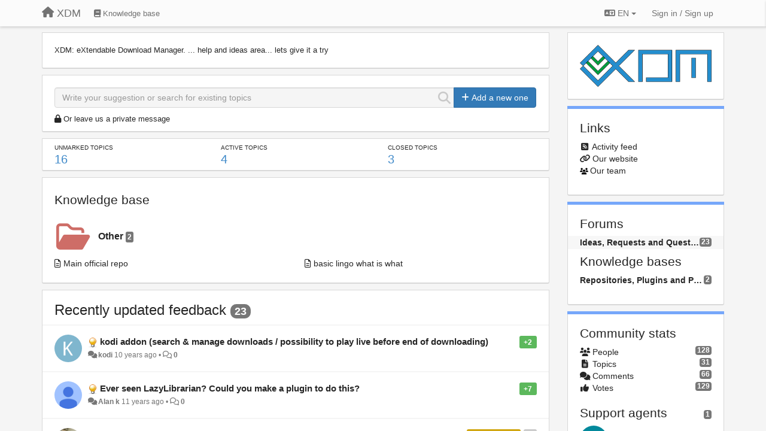

--- FILE ---
content_type: text/html; charset=utf-8
request_url: https://xdm.userecho.com/communities/1-ideas-requests-and-questions
body_size: 12708
content:
<!DOCTYPE html>
<html lang="en" dir="ltr">
  <head>
    <meta charset="utf-8">
    <meta http-equiv="X-UA-Compatible" content="IE=edge">

    
    <meta name="viewport" content="width=device-width, initial-scale=1.0" />    

    <meta name="description" content="
  
">
    <meta name="author" content="">
    <meta name="apple-mobile-web-app-capable" content="yes">

    <title>
  Ideas, Requests and Questions / XDM
</title>
    
  
  <meta name="title" content="Ideas, Requests and Questions / XDM" />
  


    

    

    
    <link rel="apple-touch-icon" href="https://xdm.userecho.com/s/attachments/12109/0/0/project_logo.png">
    

    


<script>
var initqueue = [];
var interface_mode = '';
var _uls_ls=(new Date()).getTime();
if (typeof __subfolder == 'undefined') var __subfolder='';

var _ue_globals=[];
_ue_globals['is_staff'] = false;
_ue_globals['lang_code'] = 'en';
_ue_globals['lang_direction'] = 'ltr';
_ue_globals['datepicker_lang_code'] = 'en';
_ue_globals['max_image_upload_size'] = 5242880;
_ue_globals['max_file_upload_size'] = 20971520;



_ue_globals['redactor_file_upload'] = false;

_ue_globals['redactor_ueactions'] = false;
_ue_globals['redactor_ue_ai'] = false;





function _checkYT(img){
	if(img.naturalHeight <= 90){
		var path = img.src;
		var altpath = path.replace('/maxresdefault.webp','/hqdefault.jpg').replace('/vi_webp/','/vi/');
		if (altpath != path){
			img.src = altpath;
		}
	}
}
</script>





    
    
    

    
    

    <link rel="stylesheet" href="/s/compress/css/output.ae92dd5887c7.css" type="text/css">

    

    <!-- HTML5 shim and Respond.js IE8 support of HTML5 elements and media queries -->
    <!--[if lt IE 9]>
      <script src="https://oss.maxcdn.com/libs/html5shiv/3.7.0/html5shiv.js"></script>
      <script src="https://oss.maxcdn.com/libs/respond.js/1.4.2/respond.min.js"></script>
    <![endif]-->

    



<style>

body {




}

/* Dashboard background color */



body {background-color: #F5F5F5;}

.module.module-topiclist .module-body {
  background-color: #F5F5F5;
}

/* Modules background color */
.panel {
background-color: #ffffff;
}

.ue_project_item {
background-color: #ffffff;
}

.module .module-body {
background-color: #ffffff;
}

.ue-content {
background-color: #ffffff;
}

.modal-content {
background-color: #ffffff;
}

.module-nav {
background-color: #ffffff;
}

.module-search .results-pane, .result-info {
background-color: #ffffff;
}

.module-topiclist .topic-item {
    background-color: #ffffff;
}

.module-topiclist .top-section {
    background-color: #ffffff;
    }

.module-topiclist .bottom-section {
    background-color: #ffffff;
    }

.navbar-nav .open .dropdown-menu {
    background-color: #ffffff;
}

.popover-title {
background-color: #f5f5f5;
}

.module-topiclist .tabbed ul.nav-pills, .module-topiclist .tabbed ul#tabs li.active a{
    background-color: #ffffff;
    color:#262626;
}


.dropdown-menu>li>a:hover, .btn-canned-response-dropdown .dropdown-menu>li>div.topic-item:hover {
 background-color: #ffffff;
}

/* Modules border color */

.panel-default {
border-color: #d8d8d8;
}

.ue-content table td {
border-color: #d8d8d8;
}

.ue-content table thead td {
    border-bottom: 3px solid #d8d8d8 !important;
}

.ue-content a.i_item_file:before{
    color: rgba(38,38,38,0.5) !important;
}

.module .module-body {
	border-color: #d8d8d8
}

.module {
    border-color: #d8d8d8
}

.form-control {
	border-color: #d8d8d8
}

.redactor-layer {
border-color: #d8d8d8
}

.admin-post-features {
border-bottom: 1px solid #d8d8d8;
}

.modal-header {
border-bottom: 1px solid #d8d8d8;
}

.modal-footer {
border-top: 1px solid #d8d8d8;
}

/*
.topic-solution {
border-color: #d8d8d8;
}
*/

/* Modules lighter color */



.bs-callout-info {
background-color: #f5f5f5;
}


.module-team h3 {
border-bottom: solid 1px #f5f5f5;
}

.comment-private {
background-color: #f5f5f5;
}

.comment-private .ue-content {
background-color: #f5f5f5;
}


.popover-content {
background-color: #ffffff;
}

.ue_project_item > div:first-child {
background-color: #f5f5f5;
}


.table-striped>tbody>tr:nth-child(odd)>td, .table-striped>tbody>tr:nth-child(odd)>th {
background-color: #f5f5f5;
}

.module .module-body .well {
background-color: #f5f5f5;
border-color:#d8d8d8;
}

.pagination>li>a, .pagination>li>span {
background-color: #f5f5f5;
border-color:#d8d8d8;
color:#262626;
}

.nav>li>a:hover, .nav>li>a:focus {
background-color: #f5f5f5;
}

.dropdown-menu {
background-color: #f5f5f5;
}

.dropdown-menu>li>a, .dropdown-menu>li>a:hover {
color:#262626;
}

.nav .open>a, .nav .open>a:hover, .nav .open>a:focus {
background-color: #f5f5f5;
}

.form-control {
background-color: #f5f5f5;
}

.form-control[disabled], .form-control[readonly], fieldset[disabled] .form-control{
background-color: #f5f5f5;
}

.editor-simulator {
  background: #f5f5f5;
  border: 1px solid #d8d8d8;
}

.redactor-layer {
    background-color: #f5f5f5;
}

/*
.redactor-box.redactor-styles-on {
  background-color: #ffffff;
}
*/
/*
body .redactor-box .ue-editor {
  background-color: #ffffff;
}*/
/*
.topic-solution {
background-color: #f5f5f5;
}
*/

/* Badge color */
.badge {
background-color: #
}

/* Font color */
.module-team .staff .username a {
    color:#262626;
}

.module-team .item-username a {
    color:#262626;
}

.ue_project_stats {
    color:#262626;
}


body, .module a,.widget .close  {
	color:#262626;
}

.user-mini-profile a {
    color:#262626;
}


.redactor-dropdown a {
    color: black;
}

.topic-header, .topic-item .topic-header a{
    color:#262626;
}


.form-control, .close {
    color:#262626;
}

.module-topiclist .topic-item:hover {
border-left: solid 4px rgba(38,38,38,0.5);
border-right: solid 4px rgba(38,38,38,0.5);
}


.comment-item:hover {
/*border-left: solid 4px rgba(38,38,38,0.5);
border-right: solid 4px rgba(38,38,38,0.5);
*/

background-color: rgba(245,245,245,0.8);
}

.frontend .navbar-fixed-top .dropdown-menu a {
    color:#262626;
}

/* Light font color */
.module-team .staff .title {
color: #7A7A7A;
}

.module-team .item-rating {
color: #7A7A7A;
}

/* Links color */
a {
color: #428bca;
}

.ue-content a {
color: #428bca;
}
.ue-content blockquote{
color:#262626;
}
.ue-content pre {
color:#262626;
background-color: #f5f5f5;
border-color: #d8d8d8;
word-break: keep-all;
}

.module-stats-topics h4 {
color: #428bca;
}

/* Navigation bar background color */
.frontend .navbar-fixed-top {
background-color: #fbfbfb;
}

.frontend .navbar-fixed-top .btn-default {
background-color: #fbfbfb;
}

.frontend .navbar {
border-color:#7F7F7F;
}

.frontend .navbar .nav>li>a:hover, .nav>li>a:focus {
background-color: #fbfbfb;
}

.frontend .navbar-fixed-top .nav .open>a,.frontend .navbar-fixed-top .nav .open>a:hover,.frontend .navbar-fixed-top .nav .open>a:focus {
background-color: #fbfbfb;
}

/* Navigation bar text color */
.frontend .navbar-fixed-top a, .frontend .navbar .nav > li > a {
color: #737373;
}

/* input group addons */
.input-group-addon {
background-color: #f5f5f5;
color: #262626;
border-color: #d8d8d8;
}

/*
.powered-by-ue-visibility .module-body {
background-color: #f5f5f5;
}
*/

.module-topiclist .topic-item.new-for-user,
.module-topiclist .topic-item.new-for-user .ue-content {
    background-color: #F2F5A9;
}




.module-categories ul > li.selected, .module-forums ul > li.selected, .module-user-profile-menu ul > li.selected{
background-color: rgba(245,245,245,0.8);
}














.powered-by-ue-visibility,
body .module.powered-by-ue-visibility,
body .module.powered-by-ue-visibility .module-body,
body .module.powered-by-ue-visibility .module-body a,
body .module.powered-by-ue-visibility .module-body a img{
    display: block !important;
    visibility: visible !important;
}
body .module.powered-by-ue-visibility .module-body a img{
    margin:auto;
}



</style>


    <link rel="shortcut icon" href="/s/images/favicon.ico" />



    
  </head>

<body class="frontend theme-default 
  dashboard layout-right-sidebar view-dashboard
" 
  data-forum-id='1'
>







    <div class="navbar navbar-fixed-top" role="navigation">
      <div class="container">

        


        <div class="navbar-header">
          <a class="navbar-brand" href="/"><i class="fas fa-home"></i><span class="hidden-sm placeholder"> XDM</span></a>
        </div>

        <div class="collapse2 navbar-collapse2">
          <ul class="nav navbar-nav hidden-xs">
            
              
              
              
              
              
            

            
              
              
                
                <li class="navbar-kb-forums"><a href="/knowledge-bases/2-repositories-plugins-and-packages"><i class="fas fa-book"></i><span class="hidden-xs"> Knowledge base</span></a></li>
                
              
            

            
          </ul>


        
        <button type="button" class="btn btn-default pull-right nav-button visible-xs offcanvas-toggle" data-toggle="offcanvas" aria-label="Menu"><i class="fas fa-bars"></i></button>
        
        
        <ul class="nav nav-right hidden-xs">
          



  
  <li class="dropdown light only-icon language-selector">
    <a class="dropdown-toggle btn btn-default" data-toggle="dropdown" href="#">
      <i class="fas fa-language hidden-xs"></i> EN <b class="caret"></b>
    </a>
    <ul class="dropdown-menu pull-right">
      
        <li dir="ltr" onclick="$(this).find('a').click();"><a href="/communities/1-ideas-requests-and-questions?lang=en">English (EN)</a></li>
      
        <li dir="ltr" onclick="$(this).find('a').click();"><a href="/communities/1-ideas-requests-and-questions?lang=ru">Русский (RU)</a></li>
      
        <li dir="ltr" onclick="$(this).find('a').click();"><a href="/communities/1-ideas-requests-and-questions?lang=es">Español (ES)</a></li>
      
        <li dir="ltr" onclick="$(this).find('a').click();"><a href="/communities/1-ideas-requests-and-questions?lang=fr">Français (FR)</a></li>
      
        <li dir="ltr" onclick="$(this).find('a').click();"><a href="/communities/1-ideas-requests-and-questions?lang=de">Deutsch (DE)</a></li>
      
        <li dir="ltr" onclick="$(this).find('a').click();"><a href="/communities/1-ideas-requests-and-questions?lang=nl">Nederlands (NL)</a></li>
      
        <li dir="ltr" onclick="$(this).find('a').click();"><a href="/communities/1-ideas-requests-and-questions?lang=is">Íslenska (IS)</a></li>
      
        <li dir="ltr" onclick="$(this).find('a').click();"><a href="/communities/1-ideas-requests-and-questions?lang=et">Eesti (ET)</a></li>
      
        <li dir="ltr" onclick="$(this).find('a').click();"><a href="/communities/1-ideas-requests-and-questions?lang=kk">Қазақша (KK)</a></li>
      
        <li dir="ltr" onclick="$(this).find('a').click();"><a href="/communities/1-ideas-requests-and-questions?lang=uk">‪Українська‬ (UK)</a></li>
      
        <li dir="ltr" onclick="$(this).find('a').click();"><a href="/communities/1-ideas-requests-and-questions?lang=da">Dansk (DA)</a></li>
      
        <li dir="ltr" onclick="$(this).find('a').click();"><a href="/communities/1-ideas-requests-and-questions?lang=ca">Català (CA)</a></li>
      
        <li dir="ltr" onclick="$(this).find('a').click();"><a href="/communities/1-ideas-requests-and-questions?lang=pl">Polski (PL)</a></li>
      
    </ul>
  </li>




  
    <li class="link-signin"><a href="#" class="btn btn-default" onclick="showSigninPanel();return false;" aria-label="Sign in / Sign up"><span class="visible-xs visible-sm"><i style="padding-left: 3px;padding-right: 3px;" class="fas fa-sign-in-alt"></i></span><span class="hidden-xs hidden-sm">Sign in / Sign up</span></a></li>
  




<script>
function extractFullDomain(url){
	var location_array = url.split('/');
	var domain = "";
	for (i = 0; i < 3; i++) { 
    	domain += location_array[i];
    	if (i < 2) {
    		domain += "/";
    	}
	}
	return domain;
}
function showSigninPanel(locResult){
	
		params='';if (locResult) params = '?local_result='+escape(locResult);
		
		ue_modal({'src':'/dialog/signin/'+params, 'max-width':'500px', callback: function () {ueTriggerEvent(window, 'uesigninpopuploaded');}});
	
}



</script>


         </ul>
         


        </div><!-- /.nav-collapse -->


      </div><!-- /.container -->
    </div><!-- /.navbar -->

<div class="navbar-offcanvas">
<button class="btn btn-default back-button" data-toggle="offcanvas" aria-label="Menu"><i class="fas fa-chevron-right"></i></button>

<ul class="nav user-menu">
  



  
  <li class="dropdown light only-icon language-selector">
    <a class="dropdown-toggle btn btn-default" data-toggle="dropdown" href="#">
      <i class="fas fa-language hidden-xs"></i> EN <b class="caret"></b>
    </a>
    <ul class="dropdown-menu pull-right">
      
        <li dir="ltr" onclick="$(this).find('a').click();"><a href="/communities/1-ideas-requests-and-questions?lang=en">English (EN)</a></li>
      
        <li dir="ltr" onclick="$(this).find('a').click();"><a href="/communities/1-ideas-requests-and-questions?lang=ru">Русский (RU)</a></li>
      
        <li dir="ltr" onclick="$(this).find('a').click();"><a href="/communities/1-ideas-requests-and-questions?lang=es">Español (ES)</a></li>
      
        <li dir="ltr" onclick="$(this).find('a').click();"><a href="/communities/1-ideas-requests-and-questions?lang=fr">Français (FR)</a></li>
      
        <li dir="ltr" onclick="$(this).find('a').click();"><a href="/communities/1-ideas-requests-and-questions?lang=de">Deutsch (DE)</a></li>
      
        <li dir="ltr" onclick="$(this).find('a').click();"><a href="/communities/1-ideas-requests-and-questions?lang=nl">Nederlands (NL)</a></li>
      
        <li dir="ltr" onclick="$(this).find('a').click();"><a href="/communities/1-ideas-requests-and-questions?lang=is">Íslenska (IS)</a></li>
      
        <li dir="ltr" onclick="$(this).find('a').click();"><a href="/communities/1-ideas-requests-and-questions?lang=et">Eesti (ET)</a></li>
      
        <li dir="ltr" onclick="$(this).find('a').click();"><a href="/communities/1-ideas-requests-and-questions?lang=kk">Қазақша (KK)</a></li>
      
        <li dir="ltr" onclick="$(this).find('a').click();"><a href="/communities/1-ideas-requests-and-questions?lang=uk">‪Українська‬ (UK)</a></li>
      
        <li dir="ltr" onclick="$(this).find('a').click();"><a href="/communities/1-ideas-requests-and-questions?lang=da">Dansk (DA)</a></li>
      
        <li dir="ltr" onclick="$(this).find('a').click();"><a href="/communities/1-ideas-requests-and-questions?lang=ca">Català (CA)</a></li>
      
        <li dir="ltr" onclick="$(this).find('a').click();"><a href="/communities/1-ideas-requests-and-questions?lang=pl">Polski (PL)</a></li>
      
    </ul>
  </li>




  
    <li class="link-signin"><a href="#" class="btn btn-default" onclick="showSigninPanel();return false;" aria-label="Sign in / Sign up"><span class="visible-xs visible-sm"><i style="padding-left: 3px;padding-right: 3px;" class="fas fa-sign-in-alt"></i></span><span class="hidden-xs hidden-sm">Sign in / Sign up</span></a></li>
  




<script>
function extractFullDomain(url){
	var location_array = url.split('/');
	var domain = "";
	for (i = 0; i < 3; i++) { 
    	domain += location_array[i];
    	if (i < 2) {
    		domain += "/";
    	}
	}
	return domain;
}
function showSigninPanel(locResult){
	
		params='';if (locResult) params = '?local_result='+escape(locResult);
		
		ue_modal({'src':'/dialog/signin/'+params, 'max-width':'500px', callback: function () {ueTriggerEvent(window, 'uesigninpopuploaded');}});
	
}



</script>


</ul>

</div>





<div id="wrap">

    <div class="container">
      

      
      <div id="content-wrapper" class="row row-offcanvas row-offcanvas-right">




        <!-- main -->
        <div class="main-content col-xs-12 col-sm-8 col-md-9">
          <div class="row">
            
  
    


   <div id="module_25" class="module 
  module-text
" >
       	
        <div class="module-body">
       	
  <div class="ue-content">XDM: eXtendable Download Manager. ... help and ideas area... lets give it a try</div>

       	</div>
        
   </div>






  
    


   <div id="module_24" class="module module-search" >
       	
        <div class="module-body">
       	
<div class="row">





  <div class="col-sm-12">
    
      <div class="input-group">
    
      <div style="display:none"><input type="hidden" name="csrfmiddlewaretoken" value="LGkqJTCBS0q7oOzNjd0dLYvCcy4kdCntnQ2Ncz5pEbFVFJv3LAtVtgUTaKiahHQp"></div>
      <input id="search" type="text" class="form-control input-search" data-action='search-topic' placeholder="Write your suggestion or search for existing topics" maxlength="255">
      <i data-action-default='' data-action-refresh='' data-action-cancel='cancel-search-topic' data-class-default="fas fa-search" data-class-cancel="fas fa-times-circle pointer" data-class-refresh='fas fa-sync fa-spin' id="input-inline-button"></i>
    
      <span class="input-group-btn">
            <button id="add-topic-button" class="btn btn-primary" data-action='new-topic'><i class="fas fa-plus"></i><span class="hidden-xs hidden-sidebar"> Add a new one</span></button>
      </span>
    
      </div>

  </div>

    
    <div class="col-sm-12 private-message-container">
    <div id="private-message"><i class="fas fa-lock"></i> <a href="#" onclick="showLeaveTopicPopup('3');">Or leave us a private message</a></div>
    </div>
    


</div>


              <div class="row">
                <div class="col-xs-12">
                  <div class="results-pane">

                  
                  
                  

                  <div class="result-none">
                       No similar topics found.
                  </div>

                  <div class="result-info">
                    <div class="col-xs-12">
                    
                    </div>

                      <ul class="nav nav-tabs">
                        <li class="active"><a><span id="id_topics_count" class="badge">0</span> similar topics found. Vote for them.</a></li>
                      </ul>
                  </div>


                  <div class="results">

                  </div>
                  </div>
                  </div>
              </div>

<script>
initqueue.push(function() {
  try {
    setSearchStatusButton('module_24', "default");
  }
  catch(err) {
    // IE8?
  }
});

if (typeof __m_settings == 'undefined') var __m_settings=[];

__m_settings['module_24'] = []
__m_settings['module_24']['forum_id'] = 1;
__m_settings['module_24']['topic_limit'] = 10;
__m_settings['module_24']['view'] = 'Dashboard';
__m_settings['module_24']['category_id'] = 0;
// name of category for GoogleAnalytics
__m_settings['module_24']['search_path'] = 'Ideas, Requests and Questions';

__m_settings['module_24']['lastSearch'] = "";
__m_settings['module_24']['searching'] = 0;
__m_settings['module_24']['backdrop'] = true;
__m_settings['module_24']['save_page_hash'] = true;
</script>


       	</div>
        
   </div>






  
    


   <div id="module_23" class="module module-stats-topics" >
       	
        <div class="module-body">
       	
<div class="row">

<div class="col-xs-4 col-sm-4">
<a href="/communities/1-ideas-requests-and-questions/topics?type=0&status=1&tag=0">Unmarked topics</a>
<h4>16</h4>
</div>

<div class="col-xs-4 col-sm-4">
<a href="/communities/1-ideas-requests-and-questions/topics?type=0&status=-102&tag=0">Active topics</a>
<h4>4</h4>
</div>

<div class="col-xs-4 col-sm-4">
<a href="/communities/1-ideas-requests-and-questions/topics?type=0&status=-20&tag=0">Closed topics</a>
<h4>3</h4>
</div>

</div>



       	</div>
        
   </div>






  
    


   <div id="module_22" class="module module-knowledgebase" >
       	
        <div class="module-body">
       	





<h3><a target="_self" href="/knowledge-bases/2-repositories-plugins-and-packages">Knowledge base</a></h3>





<div class="row multi-columns-row">








<span class="category--1 col-xs-12 kb-col-without-childs kb-col kb-depth-0">




                  <h6>
                  
                  <i class="fa-fw cat-logo far fa-folder-open" style="font-size:50px;color:#ce6d67;"></i>
                  

                  <div class="kb-header" >

                  

                  <a target="_self" href="/knowledge-bases/2-repositories-plugins-and-packages/categories/uncategorized/articles">

                  Other

                  
                  <div class="label label-default" style="">2</div>
                  

                  </a>



                  </div>

                  </h6>



                      <div class="row kb_topics">
                      

                          
                          <div class="col-xs-12 col-sm-6" data-topic-id="25">
                          

                          <i class="far fa-file-alt"></i><a target="_self" href="/knowledge-bases/2/articles/25-main-official-repo">Main official repo</a></div>
                      

                          
                          <div class="col-xs-12 col-sm-6" data-topic-id="24">
                          

                          <i class="far fa-file-alt"></i><a target="_self" href="/knowledge-bases/2/articles/24-basic-lingo-what-is-what">basic lingo what is what</a></div>
                      
                      </div>

                       
              </span>



</div>



       	</div>
        
   </div>






  
    


   <div id="module_21" class="module module-topiclist" >
       	
        <div class="module-body">
       	

<div class="top-section">

<div id="mask_loading_module_21" class="m_loading_mask"><i class="fas fa-sync fa-spin fa-2x"></i></div>







<!-- header -->
<h3 class="header"><a href="/communities/1-ideas-requests-and-questions/topics?order=updated&amp;type=0&amp;status=0&amp;tag=all">Recently updated feedback</a> <span style="font-size:18px;" class="badge">23</span></h3>



<div id="no_topic" style="display:none">
    
		No topics
    
</div>

</div>

<div class="topiclist-topics">
	

  







<!-- Topic item -->
<div id="topic-9" data-topic-mode="compact-list" data-topic-id="9" data-forum-id="1" class="topic-item topic-item-compact-list">

<div >








   	
       <div class="topic-avatar"><img class="avatar ajax-popover clickable" onclick="window.open('/users/27-kodi/topics/')" style="height:46px;width:46px;background-color:#7FB6CE;" src="https://cdn.userecho.com/characters/107.png?1" data-popover-class="mini-profile" data-popover-object-id="27" data-popover-url="/dialog/user/27/mini-profile/" alt=""/>
</div>
    





<div class="topic-votes pull-right">
        <span data-action="vote-topic" data-toggle="tooltip" title="2 votes. Click to vote!"  class="label label-success">+2</span>
</div>








    
    
    <div class="topic-status topic-status-1">
        
        
        <span class="label label-sm" style="background-color:#999999"></span>
        
        
    </div>
    
    
    
        
    

    


    <ul class="topic-actions" data-topic-id="9">
        
            
        
    </ul>
    

    

    


    
        
    <h3 class="topic-header">
        
            
            <span class="topic-type-image" title="Ideas">

	
		
		
		
			<img src="/s/cache/33/a2/33a247611ce2e695282d435d1b0b9b08.png" width="16" height="16" alt="" style="width:16px;height:16px;"/>
		
		
	


              
            </span>
            
            <a href='/communities/1/topics/9-kodi-addon-search-manage-downloads-possibility-to-play-live-before-end-of-downloading' target='_self'>kodi addon (search &amp; manage downloads / possibility to play live before end of downloading)</a>
        
    </h3>
    


    
    <div class="topic-details">
        <i class="fa-fw fas fa-comments icon-source" title="via Forum" data-html="true" rel="tooltip"></i><a class="ajax-popover" href="/users/27-kodi/topics/" data-popover-class="mini-profile" data-popover-object-id="27" data-popover-url="/dialog/user/27/mini-profile/">kodi</a> <span class="date-created" data-toggle="tooltip" title="Dec. 24, 2015, 1:22 p.m.">10 years ago</span>


        
        •
        
            
        

        <span class="topic-comment-count">
            <i class="far fa-comments"></i> <a href='/communities/1/topics/9-kodi-addon-search-manage-downloads-possibility-to-play-live-before-end-of-downloading' target='_self'>0</a>
        </span>

        <span id="fb9performer"></span>

        

        

    </div>
    


    


    

    

    

	


	

	<!-- voting & follow -->
	
    


  <!-- voting & follow -->
  <div class="actions-bar">
  <div style="display:none"><input type="hidden" name="csrfmiddlewaretoken" value="8McU48tqBXSOgCgXIRFjFgu53l1636gdKWUhxOWen87Cxxcdae81nyTm1xfW7bJ9"></div>
  
    <span class="vote-text hidden-xs">Vote</span>

    

      

        <button data-action="vote" data-toggle="tooltip" title="+1 this topic" data-vote-value="1" data-loading-text="<i class='fas fa-sync fa-spin'></i>" class="btn btn-default"><i class="fas fa-thumbs-up"></i> <span>2</span></button>

      

    
      

        <button data-action="vote" data-toggle="tooltip" title="-1 this topic" data-vote-value="-1" data-loading-text="<i class='fas fa-sync fa-spin'></i>" class="btn btn-default"><i class="fas fa-thumbs-down"></i> <span>0</span></button>
      
          
    
    
    
    <button data-action="vote" data-toggle="tooltip" title="Remove your vote from this topic" data-loading-text="<i class='fas fa-sync fa-spin'></i>" class="btn btn-default" style="font-weight:normal;display:none" data-vote-value="0">Undo</button>

    
  
  


  <button  data-click-to-init="true" class="btn btn-default pull-right btn-follow" data-toggle="tooltip" data-follow-text="Follow" data-following-text="Following" title="When somebody makes an update here, you will get an email with the details" data-loading-text="<i class='fas fa-sync fa-spin'></i>" data-object-type="topic" data-object-id="9" data-action="follow"><i class="fas fa-envelope"></i> <span>Follow</span></button>

  </div>
    


    <!-- voting for kb -->
    

    </div>


    
    
    

    

</div>



  

  







<!-- Topic item -->
<div id="topic-5" data-topic-mode="compact-list" data-topic-id="5" data-forum-id="1" class="topic-item topic-item-compact-list">

<div >








   	
       <div class="topic-avatar"><img class="avatar ajax-popover clickable" onclick="window.open('/users/24-alan-k/topics/')" style="height:46px;width:46px;background-color:#FFFFFF;" src="/s/cache/65/ec/65ec561dc5fe4178e5ad1f4b07b812d0.png" data-popover-class="mini-profile" data-popover-object-id="24" data-popover-url="/dialog/user/24/mini-profile/" alt=""/>
</div>
    





<div class="topic-votes pull-right">
        <span data-action="vote-topic" data-toggle="tooltip" title="7 votes. Click to vote!"  class="label label-success">+7</span>
</div>








    
    
    <div class="topic-status topic-status-1">
        
        
        <span class="label label-sm" style="background-color:#999999"></span>
        
        
    </div>
    
    
    
        
    

    


    <ul class="topic-actions" data-topic-id="5">
        
            
        
    </ul>
    

    

    


    
        
    <h3 class="topic-header">
        
            
            <span class="topic-type-image" title="Ideas">

	
		
		
		
			<img src="/s/cache/33/a2/33a247611ce2e695282d435d1b0b9b08.png" width="16" height="16" alt="" style="width:16px;height:16px;"/>
		
		
	


              
            </span>
            
            <a href='/communities/1/topics/5-ever-seen-lazylibrarian-could-you-make-a-plugin-to-do-this' target='_self'>Ever seen LazyLibrarian? Could you make a plugin to do this?</a>
        
    </h3>
    


    
    <div class="topic-details">
        <i class="fa-fw fas fa-comments icon-source" title="via Forum" data-html="true" rel="tooltip"></i><a class="ajax-popover" href="/users/24-alan-k/topics/" data-popover-class="mini-profile" data-popover-object-id="24" data-popover-url="/dialog/user/24/mini-profile/">Alan k</a> <span class="date-created" data-toggle="tooltip" title="Jan. 18, 2015, 11:59 a.m.">11 years ago</span>


        
        •
        
            
        

        <span class="topic-comment-count">
            <i class="far fa-comments"></i> <a href='/communities/1/topics/5-ever-seen-lazylibrarian-could-you-make-a-plugin-to-do-this' target='_self'>0</a>
        </span>

        <span id="fb5performer"></span>

        

        

    </div>
    


    


    

    

    

	


	

	<!-- voting & follow -->
	
    


  <!-- voting & follow -->
  <div class="actions-bar">
  <div style="display:none"><input type="hidden" name="csrfmiddlewaretoken" value="Ap074CuRstpxGIVRR87Yd7pF0xOYCCoDczIuxiXFeEElXDR7jvAGVpOWYJ2OGHRz"></div>
  
    <span class="vote-text hidden-xs">Vote</span>

    

      

        <button data-action="vote" data-toggle="tooltip" title="+1 this topic" data-vote-value="1" data-loading-text="<i class='fas fa-sync fa-spin'></i>" class="btn btn-default"><i class="fas fa-thumbs-up"></i> <span>7</span></button>

      

    
      

        <button data-action="vote" data-toggle="tooltip" title="-1 this topic" data-vote-value="-1" data-loading-text="<i class='fas fa-sync fa-spin'></i>" class="btn btn-default"><i class="fas fa-thumbs-down"></i> <span>0</span></button>
      
          
    
    
    
    <button data-action="vote" data-toggle="tooltip" title="Remove your vote from this topic" data-loading-text="<i class='fas fa-sync fa-spin'></i>" class="btn btn-default" style="font-weight:normal;display:none" data-vote-value="0">Undo</button>

    
  
  


  <button  data-click-to-init="true" class="btn btn-default pull-right btn-follow" data-toggle="tooltip" data-follow-text="Follow" data-following-text="Following" title="When somebody makes an update here, you will get an email with the details" data-loading-text="<i class='fas fa-sync fa-spin'></i>" data-object-type="topic" data-object-id="5" data-action="follow"><i class="fas fa-envelope"></i> <span>Follow</span></button>

  </div>
    


    <!-- voting for kb -->
    

    </div>


    
    
    

    

</div>



  

  







<!-- Topic item -->
<div id="topic-8" data-topic-mode="compact-list" data-topic-id="8" data-forum-id="1" class="topic-item topic-item-compact-list">

<div >








   	
       <div class="topic-avatar"><img class="avatar ajax-popover clickable" onclick="window.open('/users/23-cody-hein/topics/')" style="height:46px;width:46px;background-color:#FFFFFF;" src="/s/cache/e8/0f/e80fd158559defe0b894c36bc3f292fb.png" data-popover-class="mini-profile" data-popover-object-id="23" data-popover-url="/dialog/user/23/mini-profile/" alt=""/>
</div>
    





<div class="topic-votes pull-right">
        <span data-action="vote-topic" data-toggle="tooltip" title="0 votes. Click to vote!"  class="label label default label-light">0</span>
</div>








    
    
    <div class="topic-status topic-status-2">
        
        
        <span class="label label-sm" style="background-color:#D1A712">Under review</span>
        
        
    </div>
    
    
    
        
    

    


    <ul class="topic-actions" data-topic-id="8">
        
            
        
    </ul>
    

    

    


    
        
    <h3 class="topic-header">
        
            
            <span class="topic-type-image" title="Ideas">

	
		
		
		
			<img src="/s/cache/33/a2/33a247611ce2e695282d435d1b0b9b08.png" width="16" height="16" alt="" style="width:16px;height:16px;"/>
		
		
	


              
            </span>
            
            <a href='/communities/1/topics/8-create-usage-instructions-for-windows-and-linux-allow-for-custom-torrent-indexers' target='_self'>Create usage instructions for windows and linux, allow for custom torrent indexers</a>
        
    </h3>
    


    
    <div class="topic-details">
        <i class="fa-fw fas fa-comments icon-source" title="via Forum" data-html="true" rel="tooltip"></i><a class="ajax-popover" href="/users/23-cody-hein/topics/" data-popover-class="mini-profile" data-popover-object-id="23" data-popover-url="/dialog/user/23/mini-profile/">Cody Hein</a> <span class="date-created" data-toggle="tooltip" title="Dec. 29, 2014, 9:08 p.m.">11 years ago</span>


        
        •
        
            <span class="topic-updated-info"> updated by <a class="ajax-popover" href="/users/1-lad1337/topics/" data-popover-class="mini-profile" data-popover-object-id="1" data-popover-url="/dialog/user/1/mini-profile/">lad1337</a> <span class="date-updated" data-toggle="tooltip" title="Dec. 30, 2014, 8:05 a.m.">11 years ago</span> • </span>
        

        <span class="topic-comment-count">
            <i class="far fa-comments"></i> <a href='/communities/1/topics/8-create-usage-instructions-for-windows-and-linux-allow-for-custom-torrent-indexers' target='_self'>1</a>
        </span>

        <span id="fb8performer"></span>

        

        

    </div>
    


    


    

    

    

	


	

	<!-- voting & follow -->
	
    


  <!-- voting & follow -->
  <div class="actions-bar">
  <div style="display:none"><input type="hidden" name="csrfmiddlewaretoken" value="BdyIHCMrProYu4ALtJZIl4BpBNldetSJdng5aiffBCDMLZw1V6sq3m0GzZz3iylF"></div>
  
    <span class="vote-text hidden-xs">Vote</span>

    

      

        <button data-action="vote" data-toggle="tooltip" title="+1 this topic" data-vote-value="1" data-loading-text="<i class='fas fa-sync fa-spin'></i>" class="btn btn-default"><i class="fas fa-thumbs-up"></i> <span>0</span></button>

      

    
      

        <button data-action="vote" data-toggle="tooltip" title="-1 this topic" data-vote-value="-1" data-loading-text="<i class='fas fa-sync fa-spin'></i>" class="btn btn-default"><i class="fas fa-thumbs-down"></i> <span>0</span></button>
      
          
    
    
    
    <button data-action="vote" data-toggle="tooltip" title="Remove your vote from this topic" data-loading-text="<i class='fas fa-sync fa-spin'></i>" class="btn btn-default" style="font-weight:normal;display:none" data-vote-value="0">Undo</button>

    
  
  


  <button  data-click-to-init="true" class="btn btn-default pull-right btn-follow" data-toggle="tooltip" data-follow-text="Follow" data-following-text="Following" title="When somebody makes an update here, you will get an email with the details" data-loading-text="<i class='fas fa-sync fa-spin'></i>" data-object-type="topic" data-object-id="8" data-action="follow"><i class="fas fa-envelope"></i> <span>Follow</span></button>

  </div>
    


    <!-- voting for kb -->
    

    </div>


    
    
    

    

</div>



  

  







<!-- Topic item -->
<div id="topic-12" data-topic-mode="compact-list" data-topic-id="12" data-forum-id="1" class="topic-item topic-item-compact-list">

<div >








   	
       <div class="topic-avatar"><img class="avatar ajax-popover clickable" onclick="window.open('/users/19-nelek-flow/topics/')" style="height:46px;width:46px;background-color:#FFFFFF;" src="/s/cache/ee/1c/ee1cf01508755f0ace49ca2402b61927.png" data-popover-class="mini-profile" data-popover-object-id="19" data-popover-url="/dialog/user/19/mini-profile/" alt=""/>
</div>
    





<div class="topic-votes pull-right">
        <span data-action="vote-topic" data-toggle="tooltip" title="20 votes. Click to vote!"  class="label label-success">+20</span>
</div>








    
    
    <div class="topic-status topic-status-1">
        
        
        <span class="label label-sm" style="background-color:#999999"></span>
        
        
    </div>
    
    
    
        
    

    


    <ul class="topic-actions" data-topic-id="12">
        
            
        
    </ul>
    

    

    


    
        
    <h3 class="topic-header">
        
            
            <span class="topic-type-image" title="Ideas">

	
		
		
		
			<img src="/s/cache/33/a2/33a247611ce2e695282d435d1b0b9b08.png" width="16" height="16" alt="" style="width:16px;height:16px;"/>
		
		
	


              
            </span>
            
            <a href='/communities/1/topics/12-add-a-plugin-for-magazines-and-books' target='_self'>Add a plugin for magazines and books</a>
        
    </h3>
    


    
    <div class="topic-details">
        <i class="fa-fw fas fa-comments icon-source" title="via Forum" data-html="true" rel="tooltip"></i><a class="ajax-popover" href="/users/19-nelek-flow/topics/" data-popover-class="mini-profile" data-popover-object-id="19" data-popover-url="/dialog/user/19/mini-profile/">nelek flow</a> <span class="date-created" data-toggle="tooltip" title="July 20, 2014, 9:37 a.m.">12 years ago</span>


        
        •
        
            
        

        <span class="topic-comment-count">
            <i class="far fa-comments"></i> <a href='/communities/1/topics/12-add-a-plugin-for-magazines-and-books' target='_self'>0</a>
        </span>

        <span id="fb12performer"></span>

        

        

    </div>
    


    


    

    

    

	


	

	<!-- voting & follow -->
	
    


  <!-- voting & follow -->
  <div class="actions-bar">
  <div style="display:none"><input type="hidden" name="csrfmiddlewaretoken" value="WUio4fi988iU6IOWbttYrPLfF7nDSEQpy40LxVLXUjxInDKcDQWG97awDjBtWJjl"></div>
  
    <span class="vote-text hidden-xs">Vote</span>

    

      

        <button data-action="vote" data-toggle="tooltip" title="+1 this topic" data-vote-value="1" data-loading-text="<i class='fas fa-sync fa-spin'></i>" class="btn btn-default"><i class="fas fa-thumbs-up"></i> <span>20</span></button>

      

    
      

        <button data-action="vote" data-toggle="tooltip" title="-1 this topic" data-vote-value="-1" data-loading-text="<i class='fas fa-sync fa-spin'></i>" class="btn btn-default"><i class="fas fa-thumbs-down"></i> <span>0</span></button>
      
          
    
    
    
    <button data-action="vote" data-toggle="tooltip" title="Remove your vote from this topic" data-loading-text="<i class='fas fa-sync fa-spin'></i>" class="btn btn-default" style="font-weight:normal;display:none" data-vote-value="0">Undo</button>

    
  
  


  <button  data-click-to-init="true" class="btn btn-default pull-right btn-follow" data-toggle="tooltip" data-follow-text="Follow" data-following-text="Following" title="When somebody makes an update here, you will get an email with the details" data-loading-text="<i class='fas fa-sync fa-spin'></i>" data-object-type="topic" data-object-id="12" data-action="follow"><i class="fas fa-envelope"></i> <span>Follow</span></button>

  </div>
    


    <!-- voting for kb -->
    

    </div>


    
    
    

    

</div>



  

  







<!-- Topic item -->
<div id="topic-18" data-topic-mode="compact-list" data-topic-id="18" data-forum-id="1" class="topic-item topic-item-compact-list">

<div >








   	
       <div class="topic-avatar"><img class="avatar ajax-popover clickable" onclick="window.open('/users/17-adam-alexander/topics/')" style="height:46px;width:46px;background-color:#FFFFFF;" src="/s/cache/c7/99/c7992e8a512e767d03d1e77a50e8b178.png" data-popover-class="mini-profile" data-popover-object-id="17" data-popover-url="/dialog/user/17/mini-profile/" alt=""/>
</div>
    





<div class="topic-votes pull-right">
        <span data-action="vote-topic" data-toggle="tooltip" title="7 votes. Click to vote!"  class="label label-success">+7</span>
</div>








    
    
    <div class="topic-status topic-status-1">
        
        
        <span class="label label-sm" style="background-color:#999999"></span>
        
        
    </div>
    
    
    
        
    

    


    <ul class="topic-actions" data-topic-id="18">
        
            
        
    </ul>
    

    

    


    
        
    <h3 class="topic-header">
        
            
            <span class="topic-type-image" title="Ideas">

	
		
		
		
			<img src="/s/cache/33/a2/33a247611ce2e695282d435d1b0b9b08.png" width="16" height="16" alt="" style="width:16px;height:16px;"/>
		
		
	


              
            </span>
            
            <a href='/communities/1/topics/18-add-support-for-anidb-current-indexer-lacks-support-for-many-shows' target='_self'>Add Support for Anidb! - Current Indexer lacks support for MANY Shows.</a>
        
    </h3>
    


    
    <div class="topic-details">
        <i class="fa-fw fas fa-comments icon-source" title="via Forum" data-html="true" rel="tooltip"></i><a class="ajax-popover" href="/users/17-adam-alexander/topics/" data-popover-class="mini-profile" data-popover-object-id="17" data-popover-url="/dialog/user/17/mini-profile/">Adam Alexander</a> <span class="date-created" data-toggle="tooltip" title="May 15, 2014, 12:52 a.m.">12 years ago</span>


        
        •
        
            
        

        <span class="topic-comment-count">
            <i class="far fa-comments"></i> <a href='/communities/1/topics/18-add-support-for-anidb-current-indexer-lacks-support-for-many-shows' target='_self'>0</a>
        </span>

        <span id="fb18performer"></span>

        

        

    </div>
    


    


    

    

    

	


	

	<!-- voting & follow -->
	
    


  <!-- voting & follow -->
  <div class="actions-bar">
  <div style="display:none"><input type="hidden" name="csrfmiddlewaretoken" value="VeTdi02XNe9OvdjSNhFGQEBo5zuN893nxoBALGvLzpoCM8f8fE8oyW0F3LIDcewj"></div>
  
    <span class="vote-text hidden-xs">Vote</span>

    

      

        <button data-action="vote" data-toggle="tooltip" title="+1 this topic" data-vote-value="1" data-loading-text="<i class='fas fa-sync fa-spin'></i>" class="btn btn-default"><i class="fas fa-thumbs-up"></i> <span>7</span></button>

      

    
      

        <button data-action="vote" data-toggle="tooltip" title="-1 this topic" data-vote-value="-1" data-loading-text="<i class='fas fa-sync fa-spin'></i>" class="btn btn-default"><i class="fas fa-thumbs-down"></i> <span>0</span></button>
      
          
    
    
    
    <button data-action="vote" data-toggle="tooltip" title="Remove your vote from this topic" data-loading-text="<i class='fas fa-sync fa-spin'></i>" class="btn btn-default" style="font-weight:normal;display:none" data-vote-value="0">Undo</button>

    
  
  


  <button  data-click-to-init="true" class="btn btn-default pull-right btn-follow" data-toggle="tooltip" data-follow-text="Follow" data-following-text="Following" title="When somebody makes an update here, you will get an email with the details" data-loading-text="<i class='fas fa-sync fa-spin'></i>" data-object-type="topic" data-object-id="18" data-action="follow"><i class="fas fa-envelope"></i> <span>Follow</span></button>

  </div>
    


    <!-- voting for kb -->
    

    </div>


    
    
    

    

</div>



  

  







<!-- Topic item -->
<div id="topic-13" data-topic-mode="compact-list" data-topic-id="13" data-forum-id="1" class="topic-item topic-item-compact-list">

<div >








   	
       <div class="topic-avatar"><img class="avatar ajax-popover clickable" onclick="window.open('/users/16-kevin-sarino-bijvank/topics/')" style="height:46px;width:46px;background-color:#FFFFFF;" src="/s/cache/bf/ef/bfefb67b1c20f452e89eb26da8362549.png" data-popover-class="mini-profile" data-popover-object-id="16" data-popover-url="/dialog/user/16/mini-profile/" alt=""/>
</div>
    





<div class="topic-votes pull-right">
        <span data-action="vote-topic" data-toggle="tooltip" title="42 votes. Click to vote!"  class="label label-success">+42</span>
</div>








    
    
    <div class="topic-status topic-status-1">
        
        
        <span class="label label-sm" style="background-color:#999999"></span>
        
        
    </div>
    
    
    
        
    

    


    <ul class="topic-actions" data-topic-id="13">
        
            
        
    </ul>
    

    

    


    
        
    <h3 class="topic-header">
        
            
            <span class="topic-type-image" title="Ideas">

	
		
		
		
			<img src="/s/cache/33/a2/33a247611ce2e695282d435d1b0b9b08.png" width="16" height="16" alt="" style="width:16px;height:16px;"/>
		
		
	


              
            </span>
            
            <a href='/communities/1/topics/13-add-public-torrent-indexers-like-piratebay-and-kickass' target='_self'>Add public torrent indexers like piratebay and kickass.</a>
        
    </h3>
    


    
    <div class="topic-details">
        <i class="fa-fw fas fa-comments icon-source" title="via Forum" data-html="true" rel="tooltip"></i><a class="ajax-popover" href="/users/16-kevin-sarino-bijvank/topics/" data-popover-class="mini-profile" data-popover-object-id="16" data-popover-url="/dialog/user/16/mini-profile/">Kevin Sarino Bijvank</a> <span class="date-created" data-toggle="tooltip" title="May 13, 2014, 2:48 p.m.">12 years ago</span>


        
        •
        
            
        

        <span class="topic-comment-count">
            <i class="far fa-comments"></i> <a href='/communities/1/topics/13-add-public-torrent-indexers-like-piratebay-and-kickass' target='_self'>0</a>
        </span>

        <span id="fb13performer"></span>

        

        

    </div>
    


    


    

    

    

	


	

	<!-- voting & follow -->
	
    


  <!-- voting & follow -->
  <div class="actions-bar">
  <div style="display:none"><input type="hidden" name="csrfmiddlewaretoken" value="8WiVdPubQovRYq2wWNJekDd3620lDivKK60iGvXZCzKFflYMoacW2VCk4eebHnYG"></div>
  
    <span class="vote-text hidden-xs">Vote</span>

    

      

        <button data-action="vote" data-toggle="tooltip" title="+1 this topic" data-vote-value="1" data-loading-text="<i class='fas fa-sync fa-spin'></i>" class="btn btn-default"><i class="fas fa-thumbs-up"></i> <span>42</span></button>

      

    
      

        <button data-action="vote" data-toggle="tooltip" title="-1 this topic" data-vote-value="-1" data-loading-text="<i class='fas fa-sync fa-spin'></i>" class="btn btn-default"><i class="fas fa-thumbs-down"></i> <span>0</span></button>
      
          
    
    
    
    <button data-action="vote" data-toggle="tooltip" title="Remove your vote from this topic" data-loading-text="<i class='fas fa-sync fa-spin'></i>" class="btn btn-default" style="font-weight:normal;display:none" data-vote-value="0">Undo</button>

    
  
  


  <button  data-click-to-init="true" class="btn btn-default pull-right btn-follow" data-toggle="tooltip" data-follow-text="Follow" data-following-text="Following" title="When somebody makes an update here, you will get an email with the details" data-loading-text="<i class='fas fa-sync fa-spin'></i>" data-object-type="topic" data-object-id="13" data-action="follow"><i class="fas fa-envelope"></i> <span>Follow</span></button>

  </div>
    


    <!-- voting for kb -->
    

    </div>


    
    
    

    

</div>



  

  







<!-- Topic item -->
<div id="topic-16" data-topic-mode="compact-list" data-topic-id="16" data-forum-id="1" class="topic-item topic-item-compact-list">

<div >








   	
       <div class="topic-avatar"><img class="avatar ajax-popover clickable" onclick="window.open('/users/12-anthony-cammisano/topics/')" style="height:46px;width:46px;background-color:#58BC4A;" src="https://cdn.userecho.com/characters/65.png?1" data-popover-class="mini-profile" data-popover-object-id="12" data-popover-url="/dialog/user/12/mini-profile/" alt=""/>
</div>
    





<div class="topic-votes pull-right">
        <span data-action="vote-topic" data-toggle="tooltip" title="0 votes. Click to vote!"  class="label label default label-light">0</span>
</div>








    
    
    <div class="topic-status topic-status-2">
        
        
        <span class="label label-sm" style="background-color:#D1A712">Under review</span>
        
        
    </div>
    
    
    
        
    

    


    <ul class="topic-actions" data-topic-id="16">
        
            
        
    </ul>
    

    

    


    
        
    <h3 class="topic-header">
        
            
            <span class="topic-type-image" title="Ideas">

	
		
		
		
			<img src="/s/cache/33/a2/33a247611ce2e695282d435d1b0b9b08.png" width="16" height="16" alt="" style="width:16px;height:16px;"/>
		
		
	


              
            </span>
            
            <a href='/communities/1/topics/16-request-for-plugin-httpwwwnotifymyandroidcomapijsp' target='_self'>request for plugin http://www.notifymyandroid.com/api.jsp </a>
        
    </h3>
    


    
    <div class="topic-details">
        <i class="fa-fw fas fa-comments icon-source" title="via Forum" data-html="true" rel="tooltip"></i><a class="ajax-popover" href="/users/12-anthony-cammisano/topics/" data-popover-class="mini-profile" data-popover-object-id="12" data-popover-url="/dialog/user/12/mini-profile/">Anthony Cammisano</a> <span class="date-created" data-toggle="tooltip" title="March 10, 2014, 10:58 a.m.">12 years ago</span>


        
        •
        
            <span class="topic-updated-info"> updated by <a class="ajax-popover" href="/users/1-lad1337/topics/" data-popover-class="mini-profile" data-popover-object-id="1" data-popover-url="/dialog/user/1/mini-profile/">lad1337</a> <span class="date-updated" data-toggle="tooltip" title="May 8, 2014, 5:33 p.m.">12 years ago</span> • </span>
        

        <span class="topic-comment-count">
            <i class="far fa-comments"></i> <a href='/communities/1/topics/16-request-for-plugin-httpwwwnotifymyandroidcomapijsp' target='_self'>1</a>
        </span>

        <span id="fb16performer"></span>

        

        

    </div>
    


    


    

    

    

	


	

	<!-- voting & follow -->
	
    


  <!-- voting & follow -->
  <div class="actions-bar">
  <div style="display:none"><input type="hidden" name="csrfmiddlewaretoken" value="SE89P56woBLwmO9bPlieWbYFpVg6m6FHuOQwiLzkaM0kDJ5rhILWEtnWn7uWqb8D"></div>
  
    <span class="vote-text hidden-xs">Vote</span>

    

      

        <button data-action="vote" data-toggle="tooltip" title="+1 this topic" data-vote-value="1" data-loading-text="<i class='fas fa-sync fa-spin'></i>" class="btn btn-default"><i class="fas fa-thumbs-up"></i> <span>1</span></button>

      

    
      

        <button data-action="vote" data-toggle="tooltip" title="-1 this topic" data-vote-value="-1" data-loading-text="<i class='fas fa-sync fa-spin'></i>" class="btn btn-default"><i class="fas fa-thumbs-down"></i> <span>1</span></button>
      
          
    
    
    
    <button data-action="vote" data-toggle="tooltip" title="Remove your vote from this topic" data-loading-text="<i class='fas fa-sync fa-spin'></i>" class="btn btn-default" style="font-weight:normal;display:none" data-vote-value="0">Undo</button>

    
  
  


  <button  data-click-to-init="true" class="btn btn-default pull-right btn-follow" data-toggle="tooltip" data-follow-text="Follow" data-following-text="Following" title="When somebody makes an update here, you will get an email with the details" data-loading-text="<i class='fas fa-sync fa-spin'></i>" data-object-type="topic" data-object-id="16" data-action="follow"><i class="fas fa-envelope"></i> <span>Follow</span></button>

  </div>
    


    <!-- voting for kb -->
    

    </div>


    
    
    

    

</div>



  

  







<!-- Topic item -->
<div id="topic-21" data-topic-mode="compact-list" data-topic-id="21" data-forum-id="1" class="topic-item topic-item-compact-list">

<div >








   	
       <div class="topic-avatar"><img class="avatar ajax-popover clickable" onclick="window.open('/users/14-cloudcloudy/topics/')" style="height:46px;width:46px;background-color:#C464C4;" src="https://cdn.userecho.com/characters/99.png?1" data-popover-class="mini-profile" data-popover-object-id="14" data-popover-url="/dialog/user/14/mini-profile/" alt=""/>
</div>
    





<div class="topic-votes pull-right">
        <span data-action="vote-topic" data-toggle="tooltip" title="3 votes. Click to vote!"  class="label label-success">+3</span>
</div>








    
    
    <div class="topic-status topic-status-2">
        
        
        <span class="label label-sm" style="background-color:#D1A712">Under review</span>
        
        
    </div>
    
    
    
        
    

    


    <ul class="topic-actions" data-topic-id="21">
        
            
        
    </ul>
    

    

    


    
        
    <h3 class="topic-header">
        
            
            <span class="topic-type-image" title="Ideas">

	
		
		
		
			<img src="/s/cache/33/a2/33a247611ce2e695282d435d1b0b9b08.png" width="16" height="16" alt="" style="width:16px;height:16px;"/>
		
		
	


              
            </span>
            
            <a href='/communities/1/topics/21-audio-book-downloader-and-manager' target='_self'>audio book downloader and manager</a>
        
    </h3>
    


    
    <div class="topic-details">
        <i class="fa-fw fas fa-comments icon-source" title="via Forum" data-html="true" rel="tooltip"></i><a class="ajax-popover" href="/users/14-cloudcloudy/topics/" data-popover-class="mini-profile" data-popover-object-id="14" data-popover-url="/dialog/user/14/mini-profile/">cloudcloudy</a> <span class="date-created" data-toggle="tooltip" title="May 6, 2014, 10:49 a.m.">12 years ago</span>


        
        •
        
            <span class="topic-updated-info"> updated by <a class="ajax-popover" href="/users/1-lad1337/topics/" data-popover-class="mini-profile" data-popover-object-id="1" data-popover-url="/dialog/user/1/mini-profile/">lad1337</a> <span class="date-updated" data-toggle="tooltip" title="May 8, 2014, 5:32 p.m.">12 years ago</span> • </span>
        

        <span class="topic-comment-count">
            <i class="far fa-comments"></i> <a href='/communities/1/topics/21-audio-book-downloader-and-manager' target='_self'>1</a>
        </span>

        <span id="fb21performer"></span>

        

        

    </div>
    


    


    

    

    

	


	

	<!-- voting & follow -->
	
    


  <!-- voting & follow -->
  <div class="actions-bar">
  <div style="display:none"><input type="hidden" name="csrfmiddlewaretoken" value="zVJ2CGfyKYUa25UdtjbwKxpFM6LSvOj2b5rp5mImw99Yj0QtVGEesPOWKiZIzTMY"></div>
  
    <span class="vote-text hidden-xs">Vote</span>

    

      

        <button data-action="vote" data-toggle="tooltip" title="+1 this topic" data-vote-value="1" data-loading-text="<i class='fas fa-sync fa-spin'></i>" class="btn btn-default"><i class="fas fa-thumbs-up"></i> <span>3</span></button>

      

    
      

        <button data-action="vote" data-toggle="tooltip" title="-1 this topic" data-vote-value="-1" data-loading-text="<i class='fas fa-sync fa-spin'></i>" class="btn btn-default"><i class="fas fa-thumbs-down"></i> <span>0</span></button>
      
          
    
    
    
    <button data-action="vote" data-toggle="tooltip" title="Remove your vote from this topic" data-loading-text="<i class='fas fa-sync fa-spin'></i>" class="btn btn-default" style="font-weight:normal;display:none" data-vote-value="0">Undo</button>

    
  
  


  <button  data-click-to-init="true" class="btn btn-default pull-right btn-follow" data-toggle="tooltip" data-follow-text="Follow" data-following-text="Following" title="When somebody makes an update here, you will get an email with the details" data-loading-text="<i class='fas fa-sync fa-spin'></i>" data-object-type="topic" data-object-id="21" data-action="follow"><i class="fas fa-envelope"></i> <span>Follow</span></button>

  </div>
    


    <!-- voting for kb -->
    

    </div>


    
    
    

    

</div>



  

  







<!-- Topic item -->
<div id="topic-4" data-topic-mode="compact-list" data-topic-id="4" data-forum-id="1" class="topic-item topic-item-compact-list">

<div >








   	
       <div class="topic-avatar"><img class="avatar ajax-popover clickable" onclick="window.open('/users/15-micah-munger/topics/')" style="height:46px;width:46px;background-color:#EC4879;" src="https://cdn.userecho.com/characters/77.png?1" data-popover-class="mini-profile" data-popover-object-id="15" data-popover-url="/dialog/user/15/mini-profile/" alt=""/>
</div>
    





<div class="topic-votes pull-right">
        <span data-action="vote-topic" data-toggle="tooltip" title="0 votes. Click to vote!"  class="label label default label-light">0</span>
</div>








    
    
    <div class="topic-status topic-status-2">
        
        
        <span class="label label-sm" style="background-color:#D1A712">Under review</span>
        
        
    </div>
    
    
    
        
    

    


    <ul class="topic-actions" data-topic-id="4">
        
            
        
    </ul>
    

    

    


    
        
    <h3 class="topic-header">
        
            
            <span class="topic-type-image" title="Ideas">

	
		
		
		
			<img src="/s/cache/33/a2/33a247611ce2e695282d435d1b0b9b08.png" width="16" height="16" alt="" style="width:16px;height:16px;"/>
		
		
	


              
            </span>
            
            <a href='/communities/1/topics/4-plugin-to-replace-sabnzbd-and-or-other-downloaders' target='_self'>Plugin to replace SabNZBD and or other downloaders.</a>
        
    </h3>
    


    
    <div class="topic-details">
        <i class="fa-fw fas fa-comments icon-source" title="via Forum" data-html="true" rel="tooltip"></i><a class="ajax-popover" href="/users/15-micah-munger/topics/" data-popover-class="mini-profile" data-popover-object-id="15" data-popover-url="/dialog/user/15/mini-profile/">Micah Munger</a> <span class="date-created" data-toggle="tooltip" title="May 8, 2014, 5:11 p.m.">12 years ago</span>


        
        •
        
            <span class="topic-updated-info"> updated by <a class="ajax-popover" href="/users/1-lad1337/topics/" data-popover-class="mini-profile" data-popover-object-id="1" data-popover-url="/dialog/user/1/mini-profile/">lad1337</a> <span class="date-updated" data-toggle="tooltip" title="May 8, 2014, 5:32 p.m.">12 years ago</span> • </span>
        

        <span class="topic-comment-count">
            <i class="far fa-comments"></i> <a href='/communities/1/topics/4-plugin-to-replace-sabnzbd-and-or-other-downloaders' target='_self'>1</a>
        </span>

        <span id="fb4performer"></span>

        

        

    </div>
    


    


    

    

    

	


	

	<!-- voting & follow -->
	
    


  <!-- voting & follow -->
  <div class="actions-bar">
  <div style="display:none"><input type="hidden" name="csrfmiddlewaretoken" value="U95X9eFkvWkQ6kbLHPs3oEFxohPQWmy7wjNkCU88h7zEnf719cVL6W4Omt3G0r13"></div>
  
    <span class="vote-text hidden-xs">Vote</span>

    

      

        <button data-action="vote" data-toggle="tooltip" title="+1 this topic" data-vote-value="1" data-loading-text="<i class='fas fa-sync fa-spin'></i>" class="btn btn-default"><i class="fas fa-thumbs-up"></i> <span>0</span></button>

      

    
      

        <button data-action="vote" data-toggle="tooltip" title="-1 this topic" data-vote-value="-1" data-loading-text="<i class='fas fa-sync fa-spin'></i>" class="btn btn-default"><i class="fas fa-thumbs-down"></i> <span>0</span></button>
      
          
    
    
    
    <button data-action="vote" data-toggle="tooltip" title="Remove your vote from this topic" data-loading-text="<i class='fas fa-sync fa-spin'></i>" class="btn btn-default" style="font-weight:normal;display:none" data-vote-value="0">Undo</button>

    
  
  


  <button  data-click-to-init="true" class="btn btn-default pull-right btn-follow" data-toggle="tooltip" data-follow-text="Follow" data-following-text="Following" title="When somebody makes an update here, you will get an email with the details" data-loading-text="<i class='fas fa-sync fa-spin'></i>" data-object-type="topic" data-object-id="4" data-action="follow"><i class="fas fa-envelope"></i> <span>Follow</span></button>

  </div>
    


    <!-- voting for kb -->
    

    </div>


    
    
    

    

</div>



  

  







<!-- Topic item -->
<div id="topic-19" data-topic-mode="compact-list" data-topic-id="19" data-forum-id="1" class="topic-item topic-item-compact-list">

<div >








   	
       <div class="topic-avatar"><img class="avatar ajax-popover clickable" onclick="window.open('/users/11-anon-andy/topics/')" style="height:46px;width:46px;background-color:#FFFFFF;" src="/s/cache/0c/7d/0c7d9135e0f312754b1e0d0b1c1f8787.png" data-popover-class="mini-profile" data-popover-object-id="11" data-popover-url="/dialog/user/11/mini-profile/" alt=""/>
</div>
    





<div class="topic-votes pull-right">
        <span data-action="vote-topic" data-toggle="tooltip" title="6 votes. Click to vote!"  class="label label-success">+6</span>
</div>








    
    
    <div class="topic-status topic-status-1">
        
        
        <span class="label label-sm" style="background-color:#999999"></span>
        
        
    </div>
    
    
    
        
    

    


    <ul class="topic-actions" data-topic-id="19">
        
            
        
    </ul>
    

    

    


    
        
    <h3 class="topic-header">
        
            
            <span class="topic-type-image" title="Ideas">

	
		
		
		
			<img src="/s/cache/33/a2/33a247611ce2e695282d435d1b0b9b08.png" width="16" height="16" alt="" style="width:16px;height:16px;"/>
		
		
	


              
            </span>
            
            <a href='/communities/1/topics/19-start-a-suppor-tforum' target='_self'>start a suppor tforum</a>
        
    </h3>
    


    
    <div class="topic-details">
        <i class="fa-fw fas fa-comments icon-source" title="via Forum" data-html="true" rel="tooltip"></i><a class="ajax-popover" href="/users/11-anon-andy/topics/" data-popover-class="mini-profile" data-popover-object-id="11" data-popover-url="/dialog/user/11/mini-profile/">anon andy</a> <span class="date-created" data-toggle="tooltip" title="March 2, 2014, 2:29 p.m.">12 years ago</span>


        
        •
        
            
        

        <span class="topic-comment-count">
            <i class="far fa-comments"></i> <a href='/communities/1/topics/19-start-a-suppor-tforum' target='_self'>0</a>
        </span>

        <span id="fb19performer"></span>

        

        

    </div>
    


    


    

    

    

	


	

	<!-- voting & follow -->
	
    


  <!-- voting & follow -->
  <div class="actions-bar">
  <div style="display:none"><input type="hidden" name="csrfmiddlewaretoken" value="jzB1Imfiu1cRCUFDuZhPDFAleCFGaOXfVJjob2I6gcrFTPBTWmKxlXZCcOTweTqb"></div>
  
    <span class="vote-text hidden-xs">Vote</span>

    

      

        <button data-action="vote" data-toggle="tooltip" title="+1 this topic" data-vote-value="1" data-loading-text="<i class='fas fa-sync fa-spin'></i>" class="btn btn-default"><i class="fas fa-thumbs-up"></i> <span>6</span></button>

      

    
      

        <button data-action="vote" data-toggle="tooltip" title="-1 this topic" data-vote-value="-1" data-loading-text="<i class='fas fa-sync fa-spin'></i>" class="btn btn-default"><i class="fas fa-thumbs-down"></i> <span>0</span></button>
      
          
    
    
    
    <button data-action="vote" data-toggle="tooltip" title="Remove your vote from this topic" data-loading-text="<i class='fas fa-sync fa-spin'></i>" class="btn btn-default" style="font-weight:normal;display:none" data-vote-value="0">Undo</button>

    
  
  


  <button  data-click-to-init="true" class="btn btn-default pull-right btn-follow" data-toggle="tooltip" data-follow-text="Follow" data-following-text="Following" title="When somebody makes an update here, you will get an email with the details" data-loading-text="<i class='fas fa-sync fa-spin'></i>" data-object-type="topic" data-object-id="19" data-action="follow"><i class="fas fa-envelope"></i> <span>Follow</span></button>

  </div>
    


    <!-- voting for kb -->
    

    </div>


    
    
    

    

</div>



  
</div>

<div class="bottom-section">
  <!-- paginator -->
  <div class="topiclist-paginator"><a id="browse_all_link" href="/communities/1-ideas-requests-and-questions/topics?order=updated&amp;type=0&amp;status=0&amp;tag=all">browse all &rarr;</a></div>
</div>

<script>

initqueue.push(function() {

__m_settings['module_21'] = []
__m_settings['module_21']['type_id'] = 0;
__m_settings['module_21']['order'] = 'updated';
__m_settings['module_21']['status'] = '0';
__m_settings['module_21']['tag'] = 'all';
__m_settings['module_21']['category_id'] = '0';
__m_settings['module_21']['count_on_page'] = 10;
__m_settings['module_21']['forum_id'] = 1;
__m_settings['module_21']['topic_mode'] = 3;
__m_settings['module_21']['topiclist_url'] = "/communities/1-ideas-requests-and-questions/topics?order=updated&amp;type=0&amp;status=0&amp;tag=all";
__m_settings['module_21']['filter_user_id'] = 0;
__m_settings['module_21']['filter_user_type'] = 'author';
__m_settings['module_21']['filter_user_activated'] = false;

__m_settings['module_21']['view'] = 'Dashboard';
__m_settings['module_21']['save_page_hash'] = true;
setupImageZoom($('#module_21 .ue-content img'));




//$('#module_21 div.topic-item').each(function(index) {$(this).addShowAll();});
$('#module_21 div.topic-text').each(function(index) {$(this).addShowAll();});

});



</script>


       	</div>
        
   </div>






  


          
          


          </div>

          
          <div class="row powered-by-ue-visibility">
            <div class="col-xs-12" style="text-align:center;">
              <p class="text-muted" style="margin-top: 10px;"><a href="https://userecho.com?pcode=pwbue_label_xdm&amp;utm_source=pblv5&amp;utm_medium=cportal&amp;utm_campaign=pbue" target="_blank">Customer support service</a> by UserEcho</p>
            </div>
          </div>
          

        </div>
        <!-- /main -->



        <!-- right sidebar -->
        <div class="col-xs-8 col-sm-4 col-md-3 sidebar-offcanvas" id="sidebar" role="navigation">

          <div class="row">
            
  
    
      


   <div id="module_20" class="module module-image" >
       	
        <div class="module-body">
       	
	
		<div style="text-align:center">
			<a href="https://github.com/lad1337/XDM">

	
			<img class="full-width" src="/s/attachments/12109/1/0/20.png"/>
	

</a>
		</div>
	


       	</div>
        
   </div>






    
      


   <div id="module_19" class="module module-links" >
       	
        <div class="module-body">
       	
<h3>Links</h3>
            
<ul>


<li>
	<i class="fa-fw fas fa-square-rss"></i>
	
	<a href="/feeds/topics/en/" target="_blank">Activity feed</a>
</li>



<li>
	<i class="fa-fw fas fa-link"></i>
	<a target="_blank" href='https://github.com/lad1337/XDM'>Our website</a>
</li>

<li>
	

<i class="fa-fw fas fa-users" style="font-size:11px;color:#000000;"></i>


	<a href='/team/'>Our team</a>
</li>

</ul>


       	</div>
        
   </div>






    
      


   <div id="module_18" class="module module-forums" >
       	
        <div class="module-body">
       	


<h3>Forums</h3>
<ul>

    <li class="selected" lang="en" data-forum-id="1">
    
	<span class="badge pull-right">23</span>
	
    <a href="/communities/1-ideas-requests-and-questions" class="f1" >Ideas, Requests and Questions</a></li>

</ul>


<h3>Knowledge bases</h3>
<ul>

    <li lang="en" data-forum-id="2">
    
	<span class="badge pull-right">2</span>
	
    <a href="/knowledge-bases/2-repositories-plugins-and-packages" class="f2" >Repositories, Plugins and Packages</a></li>

</ul>



       	</div>
        
   </div>






    
      
    
      


   <div id="module_16" class="module 
  module-facebook hidden
" >
       	
        <div class="module-body">
       	
  

       	</div>
        
   </div>






    
      


   <div id="module_15" class="module 
  module-stats
" >
       	
        <div class="module-body">
       	
  <h3>Community stats</h3>

  <ul>
    <li>
      <span class="badge pull-right">128</span>
      <i class="fa-fw fas fa-users"></i> People
    </li>

    <li>
      <span class="badge pull-right">31</span>
      <i class="fa-fw fas fa-file-alt"></i> Topics
    </li>

    <li>
      <span class="badge pull-right">66</span>
      <i class="fa-fw fas fa-comments"></i> Comments
    </li>

    <li>
      <span class="badge pull-right">129</span>
      <i class="fa-fw fas fa-thumbs-up"></i> Votes
    </li>

    
  </ul>

  
    <div class="staff">
      <h3 style="margin-top:20px;">
        <div class="badge pull-right" style="margin-top:7px">1</div>
        Support agents
      </h3>
      <div>
        
          <div class="user-avatar" data-toggle="tooltip" title="lad1337">
            <img class="avatar ajax-popover clickable" onclick="window.open('/users/1-lad1337/topics/')" style="height:46px;width:46px;background-color:#03899C;" src="https://cdn.userecho.com/characters/108.png?1" data-popover-class="mini-profile" data-popover-object-id="1" data-popover-url="/dialog/user/1/mini-profile/" alt=""/>

          </div>
        
      </div>
    </div>
  

       	</div>
        
   </div>






    
      


   <div id="module_14" class="module module-twitter" >
       	
        <div class="module-body">
       	
	

       	</div>
        
   </div>






    
  


            
            
            <div class="module powered-by-ue-visibility">
              <div class="module-body" style="text-align:center;padding:5px;background-color: #666666;">
                <a href="https://userecho.com?pcode=pwbue_label_xdm&amp;utm_source=pblv4&amp;utm_medium=cportal&amp;utm_campaign=pbue" target="_blank">
                  <img style="" alt="Powered by UserEcho" src="https://userecho.com/s/img/poweredby_ue.png">
                </a>
              </div>
            </div>
            
          </div>
        <!-- /sidebar -->
        </div><!--/span-->



    <div class="col-xs-12">
    <div class="row bottom-modules">

    
  
    
  


    </div>
    </div>


    </div><!--/row-->



    
    </div><!--/.container-->
    <div class="backdrop"></div>
    </div>




    <!-- Placeholder for modals -->
    <div id="popup_container" class="ue_modal"><div id="default_popup"></div></div>

    <!-- Bootstrap core JavaScript
    ================================================== -->
    <!-- Placed at the end of the document so the pages load faster -->
    <script src="/s/libs/jquery/3.6.0/jquery.min.js"></script>


<input type="hidden" name="csrfmiddlewaretoken" value="mKhaOE1kKKBSBGPwGd9audpkiWvSZGnlYUZxhku8wVQGSBLM8ACScvOBg8JI3LQh">
<script>
if (typeof __m_settings == 'undefined') var __m_settings=[];
</script>




<!-- JSI18N START -->
<script>
'use strict';
{
  const globals = this;
  const django = globals.django || (globals.django = {});

  
  django.pluralidx = function(count) { return (count == 1) ? 0 : 1; };
  

  /* gettext library */

  django.catalog = django.catalog || {};
  

  if (!django.jsi18n_initialized) {
    django.gettext = function(msgid) {
      const value = django.catalog[msgid];
      if (typeof value === 'undefined') {
        return msgid;
      } else {
        return (typeof value === 'string') ? value : value[0];
      }
    };

    django.ngettext = function(singular, plural, count) {
      const value = django.catalog[singular];
      if (typeof value === 'undefined') {
        return (count == 1) ? singular : plural;
      } else {
        return value.constructor === Array ? value[django.pluralidx(count)] : value;
      }
    };

    django.gettext_noop = function(msgid) { return msgid; };

    django.pgettext = function(context, msgid) {
      let value = django.gettext(context + '\x04' + msgid);
      if (value.includes('\x04')) {
        value = msgid;
      }
      return value;
    };

    django.npgettext = function(context, singular, plural, count) {
      let value = django.ngettext(context + '\x04' + singular, context + '\x04' + plural, count);
      if (value.includes('\x04')) {
        value = django.ngettext(singular, plural, count);
      }
      return value;
    };

    django.interpolate = function(fmt, obj, named) {
      if (named) {
        return fmt.replace(/%\(\w+\)s/g, function(match){return String(obj[match.slice(2,-2)])});
      } else {
        return fmt.replace(/%s/g, function(match){return String(obj.shift())});
      }
    };


    /* formatting library */

    django.formats = {
    "DATETIME_FORMAT": "N j, Y, P",
    "DATETIME_INPUT_FORMATS": [
      "%Y-%m-%d %H:%M:%S",
      "%Y-%m-%d %H:%M:%S.%f",
      "%Y-%m-%d %H:%M",
      "%m/%d/%Y %H:%M:%S",
      "%m/%d/%Y %H:%M:%S.%f",
      "%m/%d/%Y %H:%M",
      "%m/%d/%y %H:%M:%S",
      "%m/%d/%y %H:%M:%S.%f",
      "%m/%d/%y %H:%M",
      "%Y-%m-%d"
    ],
    "DATE_FORMAT": "N j, Y",
    "DATE_INPUT_FORMATS": [
      "%Y-%m-%d",
      "%m/%d/%Y",
      "%m/%d/%y",
      "%b %d %Y",
      "%b %d, %Y",
      "%d %b %Y",
      "%d %b, %Y",
      "%B %d %Y",
      "%B %d, %Y",
      "%d %B %Y",
      "%d %B, %Y"
    ],
    "DECIMAL_SEPARATOR": ".",
    "FIRST_DAY_OF_WEEK": 0,
    "MONTH_DAY_FORMAT": "F j",
    "NUMBER_GROUPING": 3,
    "SHORT_DATETIME_FORMAT": "m/d/Y P",
    "SHORT_DATE_FORMAT": "m/d/Y",
    "THOUSAND_SEPARATOR": ",",
    "TIME_FORMAT": "P",
    "TIME_INPUT_FORMATS": [
      "%H:%M:%S",
      "%H:%M:%S.%f",
      "%H:%M"
    ],
    "YEAR_MONTH_FORMAT": "F Y"
  };

    django.get_format = function(format_type) {
      const value = django.formats[format_type];
      if (typeof value === 'undefined') {
        return format_type;
      } else {
        return value;
      }
    };

    /* add to global namespace */
    globals.pluralidx = django.pluralidx;
    globals.gettext = django.gettext;
    globals.ngettext = django.ngettext;
    globals.gettext_noop = django.gettext_noop;
    globals.pgettext = django.pgettext;
    globals.npgettext = django.npgettext;
    globals.interpolate = django.interpolate;
    globals.get_format = django.get_format;

    django.jsi18n_initialized = true;
  }
};

</script>
<!-- JSI18N END -->

<script src="/s/compress/js/output.e22086511ee5.js"></script>


  



<script>
$(document).ready(function() {
    


    
});


</script>



  <!-- [if lte IE 7]><script src="/s/assets2.0/js/json3.min.js"></script><![endif] -->
  <script>



console.log('False')
</script>

  


    

    <script>

    //Mobile IE fix
    if (navigator.userAgent.match(/IEMobile\/10\.0/) || navigator.userAgent.match(/WPDesktop/)) {
    var msViewportStyle = document.createElement("style");
    msViewportStyle.appendChild(
        document.createTextNode(
            "@-ms-viewport{width:auto!important}"
        )
    );
    document.getElementsByTagName("head")[0].
        appendChild(msViewportStyle);
    }
    //End mobile IE fix

    //Perform init
    $(document).ready(function() {
        //Run global init queue
        while (initqueue.length > 0) {(initqueue.shift())();}
    });

    function search() {
      $('.backdrop').fadeIn('fast');
      $('.results-pane').slideDown();

    }



    // navigate by pages and searches in history (back button in the browser)
    $(document).ready(function(){
        if ("onhashchange" in window) {
          $( window ).on( "hashchange", function( event ) {
            ueNavigateByHash();
          }).trigger('hashchange');
        };
    })

    $(document).ready(function(){
      $("span[data-rel]").tooltip({container: 'body'});
      $("a[data-rel]").tooltip({container: 'body'});
      $(".actions-bar button").tooltip({container: 'body'});
      $("[data-toggle=tooltip]").tooltip({container: 'body'});
      $("[rel=tooltip]").tooltip({container: 'body'});
    })

    </script>

    <script>

    Sentry.init({ dsn: 'https://d6e663a43b37aa5393452888c008fea9@sentry.userecho.com/7' });

    Sentry.configureScope(function(scope){
      scope.setUser({"id": "None","username": ""});
      scope.setExtra("project_id", "12109");
    });

    function iniFrame() {
      if ( window.location !== window.parent.location )
      {
          var data = {'window':window.location, 'parent': window.parent.location};
          console.log(data)
          if(!window.location.href.includes("widget")) {
            Sentry.captureMessage("Iframe detected: " + JSON.stringify(data));
          }

      }
      else {

      }
  }
  iniFrame();
  </script>



    

  <!-- USERECHO GA4 Google tag (gtag.js) -->
  
  
  <script async src="https://www.googletagmanager.com/gtag/js?id=G-KV4LQFT7ZN&l=dataLayerUE"></script>
  <script>
    window.dataLayerUE = window.dataLayerUE || []
    function ue_gtag_ga4() {
      dataLayerUE.push(arguments)
    }
    ue_gtag_ga4('js', new Date())
    ue_gtag_ga4('config', 'G-KV4LQFT7ZN', {
      ue_server_name: 'us4',
      ue_project_id: '12109'
    })
  </script>

  <script>
    function uegtagSend(action, params) {
      ue_gtag_ga4('send', action, params)
    }
    function trackEvent(category, action, label) {
      uegtagSend('event', { eventCategory: category, eventAction: action, eventLabel: label })
    }
    function gaTrackSearch(forum_id, search_path, search_text) {
      if (!search_text) return
      uegtagSend('search', search_text.toLowerCase())
    }
    function gaTrackSearchV3(search_text) {
      // uses for ue v3
      if (!search_text) return
      uegtagSend('search', search_text.toLowerCase())
    }
  </script>


    

  </body>
</html>
